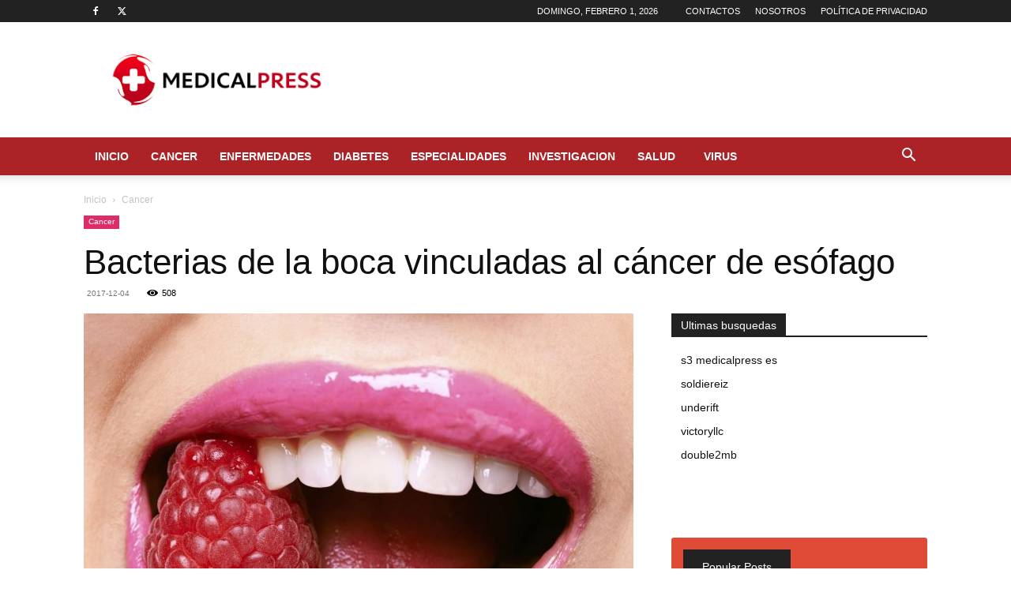

--- FILE ---
content_type: text/html; charset=utf-8
request_url: https://www.google.com/recaptcha/api2/aframe
body_size: 269
content:
<!DOCTYPE HTML><html><head><meta http-equiv="content-type" content="text/html; charset=UTF-8"></head><body><script nonce="q30_nMxVnT8Y7nTjTsRWBA">/** Anti-fraud and anti-abuse applications only. See google.com/recaptcha */ try{var clients={'sodar':'https://pagead2.googlesyndication.com/pagead/sodar?'};window.addEventListener("message",function(a){try{if(a.source===window.parent){var b=JSON.parse(a.data);var c=clients[b['id']];if(c){var d=document.createElement('img');d.src=c+b['params']+'&rc='+(localStorage.getItem("rc::a")?sessionStorage.getItem("rc::b"):"");window.document.body.appendChild(d);sessionStorage.setItem("rc::e",parseInt(sessionStorage.getItem("rc::e")||0)+1);localStorage.setItem("rc::h",'1769949132470');}}}catch(b){}});window.parent.postMessage("_grecaptcha_ready", "*");}catch(b){}</script></body></html>